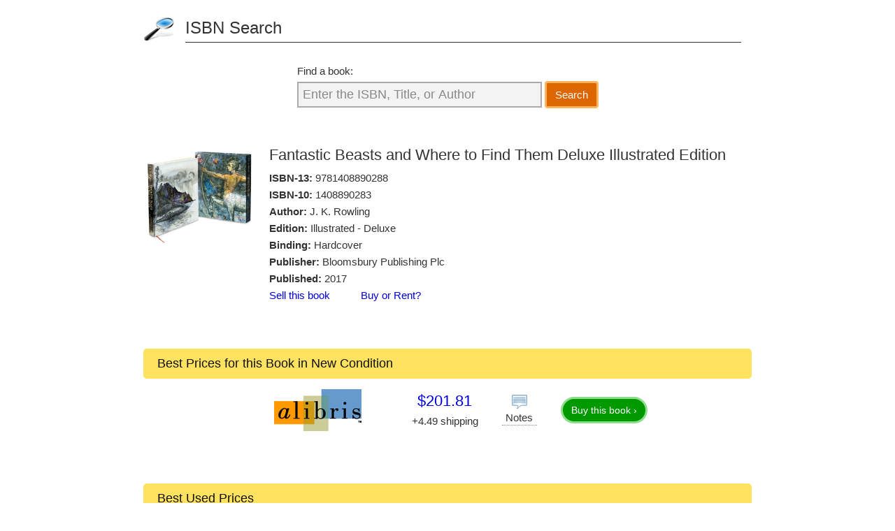

--- FILE ---
content_type: text/html; charset=UTF-8
request_url: https://isbnsearch.org/isbn/1408890283
body_size: 3070
content:
<!DOCTYPE html>
<html lang="en">
  <head>
    <link rel="preload" as="image" href="https://images.isbndb.com/covers/17013573482689.jpg">
    <!-- Google tag (gtag.js) new -->
    <script async src="https://www.googletagmanager.com/gtag/js?id=G-5CHMRHP5D2"></script>
    <script>
      window.dataLayer = window.dataLayer || [];
      function gtag(){dataLayer.push(arguments);}
      gtag('js', new Date());

      gtag('config', 'G-5CHMRHP5D2');
      gtag('config', 'UA-23560130-1');
    </script>
    <meta charset="utf-8">
    <meta name="viewport" content="width=device-width, initial-scale=1">
    <title>ISBN 9781408890288 - Fantastic Beasts and Where to Find Them Deluxe Illustrated Edition</title>
    <meta name="description" content="Fantastic Beasts and Where to Find Them Deluxe Illustrated Edition - Information and prices for ISBN 9781408890288, ISBN 1408890283">
    <meta name="canonical" content="https://isbnsearch.org/isbn/9781408890288">
    <link rel="stylesheet" type="text/css" href="/css/style.css">
    <link rel="icon" type="image/x-icon" href="/images/favicon-32x32.png">
  </head>
  <body>
  <div id="page">
      <header>
        <p><a href="/" title="ISBN Search">ISBN Search</a></p>
      </header>
    <form id="search" action="/search" method="post">
      <div>
        <label id="find" for="searchQuery">Find a book:</label>
        <input id="searchQuery" name="searchQuery" type="text" class="start" onfocus="if(this.value=='Enter the ISBN, Title, or Author') { this.value=''; this.className=''; }" onblur="if(this.value=='') { this.value='Enter the ISBN, Title, or Author'; this.className='start'; }" value="Enter the ISBN, Title, or Author">
        </div>
      <button type="submit" id="searchSubmit" name="searchSubmit" class="btn">Search</button>
    </form>  <div id="book">
      <div class="image">
      <img src="https://images.isbndb.com/covers/17013573482689.jpg" alt="Fantastic Beasts and Where to Find Them Deluxe Illustrated Edition">
    </div>
      <div class="bookinfo">
      <h1>Fantastic Beasts and Where to Find Them Deluxe Illustrated Edition</h1>
        <p><strong>ISBN-13:</strong> <a href="/isbn/9781408890288">9781408890288</a></p>
          <p><strong>ISBN-10:</strong> <a href="/isbn/1408890283">1408890283</a></p>
          <p><strong>Author:</strong> J. K. Rowling</p>
          <p><strong>Edition:</strong> Illustrated - Deluxe</p>
          <p><strong>Binding:</strong> Hardcover</p>
          <p><strong>Publisher:</strong> Bloomsbury Publishing Plc</p>
          <p><strong>Published:</strong> 2017</p>
          <p>
          <a class="special-link" href="https://bookscouter.com/book/9781408890288" target="_blank">Sell this book</a>&nbsp;&nbsp;&nbsp;&nbsp;&nbsp;&nbsp;&nbsp;&nbsp;&nbsp;&nbsp;
          <a class="special-link" href="https://www.campusbooks.com/search/9781408890288?buysellrent=buy&popup" target="_blank">Buy or Rent?</a>
      </p>
      </div>
    <p class="clear"></p>
  </div>
<div class="prices">
  <h2>Best Prices for this Book in New Condition</h2>
  <ul>
        <li>
      <div class="merchant">
        <a rel="nofollow" target="_blank" href="/book?loc=[base64]"><img loading="lazy" src="/images/merchants/23.png" alt="Alibris.com" width="200px" height="200px"></a>
      </div>
      <div class="info">
        <div class="price">
          <p class="pricelink"><a rel="nofollow" target="_blank" href="/book?loc=[base64]">$201.81</a></p>
          <p class="shipping">+4.49 shipping</p>
          <p class="status"></p>
        </div>
        <div class="notes" style="">
          <p class="tip" title="Product in slip-case. Includes illustrations. Intended for a juvenile audience. In Stock. 100% Money Back Guarantee. Brand New, Perfect Condition, allow 4-14 business days for standard shipping. To Alaska, Hawaii, U.S. protectorate, P.O. box, and APO/FPO addresses allow 4-28 business days for Standard shipping. No expedited shipping. All orders placed with expedited shipping will be cancelled. Over 3, 000, 000 happy customers. New." rel="tooltip">Notes</p>
        </div>
        <div class="buylink"><a class="btn view" rel="nofollow" target="_blank" href="/book?loc=[base64]">Buy this book &rsaquo;</a></div>
      </div>
    </li>
      </ul>
</div><div class="prices">
  <h2>Best Used Prices</h2>
  <ul>
        <li>
      <div class="merchant">
        <a rel="nofollow" target="_blank" href="/book?loc=[base64]"><img loading="lazy" src="/images/merchants/23.png" alt="Alibris.com" width="200px" height="200px"></a>
      </div>
      <div class="info">
        <div class="price">
          <p class="pricelink"><a rel="nofollow" target="_blank" href="/book?loc=[base64]">$199.79</a></p>
          <p class="shipping">+4.49 shipping</p>
          <p class="status"></p>
        </div>
        <div class="notes" style="">
          <p class="tip" title="Product in slip-case. Includes illustrations. Intended for a juvenile audience. In Stock. 100% Money Back Guarantee. Brand New, Perfect Condition, allow 4-14 business days for standard shipping. To Alaska, Hawaii, U.S. protectorate, P.O. box, and APO/FPO addresses allow 4-28 business days for Standard shipping. No expedited shipping. All orders placed with expedited shipping will be cancelled. Over 3, 000, 000 happy customers. Fine." rel="tooltip">Notes</p>
        </div>
        <div class="buylink"><a class="btn view" rel="nofollow" target="_blank" href="/book?loc=[base64]">Buy this book &rsaquo;</a></div>
      </div>
    </li>
        <li>
      <div class="merchant">
        <a rel="nofollow" target="_blank" href="/book?loc=[base64]"><img loading="lazy" src="/images/merchants/2023.png" alt="AbeBooks.com Used" width="200px" height="200px"></a>
      </div>
      <div class="info">
        <div class="price">
          <p class="pricelink"><a rel="nofollow" target="_blank" href="/book?loc=[base64]">$221.06</a></p>
          <p class="shipping">+2.64 shipping</p>
          <p class="status"></p>
        </div>
        <div class="notes" style="">
          <p class="tip" title="Unread book in perfect condition." rel="tooltip">Notes</p>
        </div>
        <div class="buylink"><a class="btn view" rel="nofollow" target="_blank" href="/book?loc=[base64]">Buy this book &rsaquo;</a></div>
      </div>
    </li>
      </ul>
</div>
            <div>
            <p class="text-center"><a href="https://www.directtextbook.com/isbn/9781408890288" class="btn more-offers-btn" target="_blank">Compare Even More Offers</a></p>
        </div>
    


  







      <p class="disclaimer">As an Amazon Associate we earn from qualifying purchases.</p>
    </div><!--page-->
    <footer>
      <ul>
        <li>Copyright &copy; 2008-2026 <a href="/">ISBNsearch.org</a></li>
        <li><button class="btn-link" onclick="window.location.href=atob('bWFpbHRvOmNvbnRhY3RAaXNibnNlYXJjaC5vcmc=')">contact[at]isbnsearch.org</button></li>
        <li><a href="/privacy">Privacy</a></li>
      </ul>
      <p class="note">This website is an independent service and is not affiliated with The International ISBN Agency Limited or any other national ISBN registration agency.</p>
    </footer>
    <script src="https://ajax.googleapis.com/ajax/libs/jquery/3.2.1/jquery.min.js"></script>
            <script type="text/javascript" src="/js/tips.js"></script>
      </body>
</html>